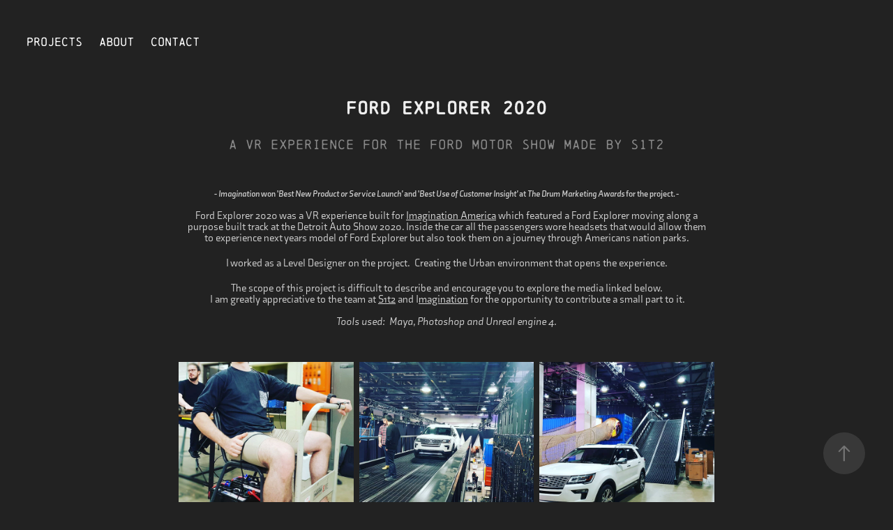

--- FILE ---
content_type: text/html; charset=utf-8
request_url: https://skcotterell.com/ford-explorer-2020
body_size: 4576
content:
<!DOCTYPE HTML>
<html lang="en-US">
<head>
  <meta charset="UTF-8" />
  <meta name="viewport" content="width=device-width, initial-scale=1" />
      <meta name="keywords"  content="3d artist Sydney,3d artist Australia,Game Developer Sydney,VR Sydney,Immersive Technology Sydney" />
      <meta name="description"  content="A VR EXPERIENCE FOR THE FORD MOTOR SHOW MADE BY S1T2" />
      <meta name="twitter:card"  content="summary_large_image" />
      <meta name="twitter:site"  content="@AdobePortfolio" />
      <meta  property="og:title" content="SCOTT COTTERELL - FORD EXPLORER 2020" />
      <meta  property="og:description" content="A VR EXPERIENCE FOR THE FORD MOTOR SHOW MADE BY S1T2" />
      <meta  property="og:image" content="https://cdn.myportfolio.com/523dcf1d-d680-4ae9-bf52-201b9732b869/061c9a8a-3d62-4743-9e21-6146a24a55cc_car_3x4.png?h=47c80962c0eb94e4f39876d57f68ff8a" />
        <link rel="icon" href="https://cdn.myportfolio.com/523dcf1d-d680-4ae9-bf52-201b9732b869/b6fc256f-c2d2-4185-9137-3dc22760797c_carw_1x1x32.png?h=30d777b1df0f21a5a1c94ed3c0e5986d" />
      <link rel="stylesheet" href="/dist/css/main.css" type="text/css" />
      <link rel="stylesheet" href="https://cdn.myportfolio.com/523dcf1d-d680-4ae9-bf52-201b9732b869/b3b809f0154c7d8e3d72999e467758031722820688.css?h=950ddd041650141ff572cfec1108ae29" type="text/css" />
    <link rel="canonical" href="https://skcotterell.com/ford-explorer-2020" />
      <title>SCOTT COTTERELL - FORD EXPLORER 2020</title>
    <script type="text/javascript" src="//use.typekit.net/ik/[base64].js?cb=35f77bfb8b50944859ea3d3804e7194e7a3173fb" async onload="
    try {
      window.Typekit.load();
    } catch (e) {
      console.warn('Typekit not loaded.');
    }
    "></script>
</head>
  <body class="transition-enabled">  <div class='page-background-video page-background-video-with-panel'>
  </div>
  <div class="js-responsive-nav">
    <div class="responsive-nav has-social">
      <div class="close-responsive-click-area js-close-responsive-nav">
        <div class="close-responsive-button"></div>
      </div>
          <nav class="nav-container" data-hover-hint="nav" data-hover-hint-placement="bottom-start">
                <div class="gallery-title"><a href="/projects" >PROJECTS</a></div>
      <div class="page-title">
        <a href="/about" >ABOUT</a>
      </div>
      <div class="page-title">
        <a href="/contact" >CONTACT</a>
      </div>
          </nav>
        <div class="social pf-nav-social" data-context="theme.nav" data-hover-hint="navSocialIcons" data-hover-hint-placement="bottom-start">
          <ul>
          </ul>
        </div>
    </div>
  </div>
    <header class="site-header js-site-header " data-context="theme.nav" data-hover-hint="nav" data-hover-hint-placement="top-start">
        <nav class="nav-container" data-hover-hint="nav" data-hover-hint-placement="bottom-start">
                <div class="gallery-title"><a href="/projects" >PROJECTS</a></div>
      <div class="page-title">
        <a href="/about" >ABOUT</a>
      </div>
      <div class="page-title">
        <a href="/contact" >CONTACT</a>
      </div>
        </nav>
        <div class="social pf-nav-social" data-context="theme.nav" data-hover-hint="navSocialIcons" data-hover-hint-placement="bottom-start">
          <ul>
          </ul>
        </div>
        <div class="hamburger-click-area js-hamburger">
          <div class="hamburger">
            <i></i>
            <i></i>
            <i></i>
          </div>
        </div>
    </header>
    <div class="header-placeholder"></div>
  <div class="site-wrap cfix js-site-wrap">
    <div class="site-container">
      <div class="site-content e2e-site-content">
        <main>
  <div class="page-container" data-context="page.page.container" data-hover-hint="pageContainer">
    <section class="page standard-modules">
        <header class="page-header content" data-context="pages" data-identity="id:p5dbab9b7e89789371ffc1a81fb543f682cabf70a2181c8b501364" data-hover-hint="pageHeader" data-hover-hint-id="p5dbab9b7e89789371ffc1a81fb543f682cabf70a2181c8b501364">
            <h1 class="title preserve-whitespace e2e-site-logo-text">FORD EXPLORER 2020</h1>
            <p class="description">A VR EXPERIENCE FOR THE FORD MOTOR SHOW MADE BY S1T2</p>
        </header>
      <div class="page-content js-page-content" data-context="pages" data-identity="id:p5dbab9b7e89789371ffc1a81fb543f682cabf70a2181c8b501364">
        <div id="project-canvas" class="js-project-modules modules content">
          <div id="project-modules">
              
              
              
              
              
              <div class="project-module module text project-module-text align- js-project-module e2e-site-project-module-text">
  <div class="rich-text js-text-editable module-text"><div style="line-height:15px;" class="texteditor-inline-lineheight"><span style="font-size:12px;" class="texteditor-inline-fontsize"><span style="font-family:txzk; font-weight:700;">-</span><span style="font-family:txzk; font-style:italic; font-weight:700;"> Imagination</span><span style="font-family:txzk; font-weight:700;"> won '</span><span style="font-family:txzk; font-style:italic; font-weight:700;">Best New Product or Service Launch'</span><span style="font-family:txzk; font-weight:700;"> and '</span><span style="font-family:txzk; font-style:italic; font-weight:700;">Best Use of Customer Insight'</span><span style="font-family:txzk; font-weight:700;"> at </span><span style="font-family:txzk; font-style:italic; font-weight:700;">The Drum Marketing Awards</span><span style="font-family:txzk; font-weight:700;"> for the project. -</span></span><br><br><span style="font-size:15px;" class="texteditor-inline-fontsize">Ford Explorer 2020 was a VR experience built for <a href="https://imagination.com/news/two-wins-ford-explorer-experiences-drum-marketing-awards-usa" target="_self">Imagination America</a> which featured a Ford Explorer moving along a purpose built track at the Detroit Auto Show 2020. Inside the car all the passengers wore headsets that would allow them to experience next years model of Ford Explorer but also took them on a journey through Americans nation parks.</span></div><div style="line-height:15px;" class="texteditor-inline-lineheight"><span style="font-size:15px;" class="texteditor-inline-fontsize">I worked as a Level Designer on the project.  Creating the Urban environment that opens the experience.</span></div><div style="line-height:15px;" class="texteditor-inline-lineheight"><span style="font-size:15px;" class="texteditor-inline-fontsize">The scope of this project is difficult to describe and encourage you to explore the media linked below.<br> I am greatly appreciative to the tea<span class="texteditor-inline-fontsize">m at <a href="https://www.s1t2.com.au/" target="_self">S1t2</a> and I<a href="https://imagination.com/news/two-wins-ford-explorer-experiences-drum-marketing-awards-usa" target="_self">magination</a> for the opportunity to contribute a small part to it.</span><br><br><span style="font-family:txzk; font-style:italic; font-weight:400;">Tools used:  Maya, Photoshop and Unreal engine 4.</span></span></div></div>
</div>

              
              
              
              
              
              
              
              
              
              
              
              <div class="project-module module media_collection project-module-media_collection" data-id="m5f87d328df76732f39ae81815b63fbb2efa285d353e18df90ecdf"  style="padding-top: px;
padding-bottom: px;
">
  <div class="grid--main js-grid-main" data-grid-max-images="
  ">
    <div class="grid__item-container js-grid-item-container" data-flex-grow="260" style="width:260px; flex-grow:260;" data-width="1080" data-height="1080">
      <script type="text/html" class="js-lightbox-slide-content">
        <div class="grid__image-wrapper">
          <img src="https://cdn.myportfolio.com/523dcf1d-d680-4ae9-bf52-201b9732b869/08734b6b-52b8-411b-b412-cd0938cb40bf_rw_1200.jpg?h=d7cd539a87b2b9737fcb1f60871cc240" srcset="https://cdn.myportfolio.com/523dcf1d-d680-4ae9-bf52-201b9732b869/08734b6b-52b8-411b-b412-cd0938cb40bf_rw_600.jpg?h=8caa690d098922751f0960ae947be1c9 600w,https://cdn.myportfolio.com/523dcf1d-d680-4ae9-bf52-201b9732b869/08734b6b-52b8-411b-b412-cd0938cb40bf_rw_1200.jpg?h=d7cd539a87b2b9737fcb1f60871cc240 1080w,"  sizes="(max-width: 1080px) 100vw, 1080px">
        <div>
      </script>
      <img
        class="grid__item-image js-grid__item-image grid__item-image-lazy js-lazy"
        src="[data-uri]"
        
        data-src="https://cdn.myportfolio.com/523dcf1d-d680-4ae9-bf52-201b9732b869/08734b6b-52b8-411b-b412-cd0938cb40bf_rw_1200.jpg?h=d7cd539a87b2b9737fcb1f60871cc240"
        data-srcset="https://cdn.myportfolio.com/523dcf1d-d680-4ae9-bf52-201b9732b869/08734b6b-52b8-411b-b412-cd0938cb40bf_rw_600.jpg?h=8caa690d098922751f0960ae947be1c9 600w,https://cdn.myportfolio.com/523dcf1d-d680-4ae9-bf52-201b9732b869/08734b6b-52b8-411b-b412-cd0938cb40bf_rw_1200.jpg?h=d7cd539a87b2b9737fcb1f60871cc240 1080w,"
      >
      <span class="grid__item-filler" style="padding-bottom:100%;"></span>
    </div>
    <div class="grid__item-container js-grid-item-container" data-flex-grow="260" style="width:260px; flex-grow:260;" data-width="1080" data-height="1080">
      <script type="text/html" class="js-lightbox-slide-content">
        <div class="grid__image-wrapper">
          <img src="https://cdn.myportfolio.com/523dcf1d-d680-4ae9-bf52-201b9732b869/48851cbf-4a05-4581-b0ae-d5e2d7d81c45_rw_1200.jpg?h=5a6bea729d0109c839f5ed3412556716" srcset="https://cdn.myportfolio.com/523dcf1d-d680-4ae9-bf52-201b9732b869/48851cbf-4a05-4581-b0ae-d5e2d7d81c45_rw_600.jpg?h=8eaeb8f0875b60d2b7609ac735f2a6b2 600w,https://cdn.myportfolio.com/523dcf1d-d680-4ae9-bf52-201b9732b869/48851cbf-4a05-4581-b0ae-d5e2d7d81c45_rw_1200.jpg?h=5a6bea729d0109c839f5ed3412556716 1080w,"  sizes="(max-width: 1080px) 100vw, 1080px">
        <div>
      </script>
      <img
        class="grid__item-image js-grid__item-image grid__item-image-lazy js-lazy"
        src="[data-uri]"
        
        data-src="https://cdn.myportfolio.com/523dcf1d-d680-4ae9-bf52-201b9732b869/48851cbf-4a05-4581-b0ae-d5e2d7d81c45_rw_1200.jpg?h=5a6bea729d0109c839f5ed3412556716"
        data-srcset="https://cdn.myportfolio.com/523dcf1d-d680-4ae9-bf52-201b9732b869/48851cbf-4a05-4581-b0ae-d5e2d7d81c45_rw_600.jpg?h=8eaeb8f0875b60d2b7609ac735f2a6b2 600w,https://cdn.myportfolio.com/523dcf1d-d680-4ae9-bf52-201b9732b869/48851cbf-4a05-4581-b0ae-d5e2d7d81c45_rw_1200.jpg?h=5a6bea729d0109c839f5ed3412556716 1080w,"
      >
      <span class="grid__item-filler" style="padding-bottom:100%;"></span>
    </div>
    <div class="grid__item-container js-grid-item-container" data-flex-grow="260" style="width:260px; flex-grow:260;" data-width="1080" data-height="1080">
      <script type="text/html" class="js-lightbox-slide-content">
        <div class="grid__image-wrapper">
          <img src="https://cdn.myportfolio.com/523dcf1d-d680-4ae9-bf52-201b9732b869/2244dd18-1c6a-4658-8d2c-f384fbfa3b49_rw_1200.jpg?h=cffa91421815e71ad1613054ad15d9d4" srcset="https://cdn.myportfolio.com/523dcf1d-d680-4ae9-bf52-201b9732b869/2244dd18-1c6a-4658-8d2c-f384fbfa3b49_rw_600.jpg?h=e7057964d8e37f6fc5532a0d38e32290 600w,https://cdn.myportfolio.com/523dcf1d-d680-4ae9-bf52-201b9732b869/2244dd18-1c6a-4658-8d2c-f384fbfa3b49_rw_1200.jpg?h=cffa91421815e71ad1613054ad15d9d4 1080w,"  sizes="(max-width: 1080px) 100vw, 1080px">
        <div>
      </script>
      <img
        class="grid__item-image js-grid__item-image grid__item-image-lazy js-lazy"
        src="[data-uri]"
        
        data-src="https://cdn.myportfolio.com/523dcf1d-d680-4ae9-bf52-201b9732b869/2244dd18-1c6a-4658-8d2c-f384fbfa3b49_rw_1200.jpg?h=cffa91421815e71ad1613054ad15d9d4"
        data-srcset="https://cdn.myportfolio.com/523dcf1d-d680-4ae9-bf52-201b9732b869/2244dd18-1c6a-4658-8d2c-f384fbfa3b49_rw_600.jpg?h=e7057964d8e37f6fc5532a0d38e32290 600w,https://cdn.myportfolio.com/523dcf1d-d680-4ae9-bf52-201b9732b869/2244dd18-1c6a-4658-8d2c-f384fbfa3b49_rw_1200.jpg?h=cffa91421815e71ad1613054ad15d9d4 1080w,"
      >
      <span class="grid__item-filler" style="padding-bottom:100%;"></span>
    </div>
    <div class="grid__item-container js-grid-item-container" data-flex-grow="260" style="width:260px; flex-grow:260;" data-width="1080" data-height="1080">
      <script type="text/html" class="js-lightbox-slide-content">
        <div class="grid__image-wrapper">
          <img src="https://cdn.myportfolio.com/523dcf1d-d680-4ae9-bf52-201b9732b869/58124412-e673-4d41-9510-a70af05bacc0_rw_1200.jpg?h=5a5898d76ea1311f3af4d88130d966de" srcset="https://cdn.myportfolio.com/523dcf1d-d680-4ae9-bf52-201b9732b869/58124412-e673-4d41-9510-a70af05bacc0_rw_600.jpg?h=271106cfe69333e8073625dea3dc8170 600w,https://cdn.myportfolio.com/523dcf1d-d680-4ae9-bf52-201b9732b869/58124412-e673-4d41-9510-a70af05bacc0_rw_1200.jpg?h=5a5898d76ea1311f3af4d88130d966de 1080w,"  sizes="(max-width: 1080px) 100vw, 1080px">
        <div>
      </script>
      <img
        class="grid__item-image js-grid__item-image grid__item-image-lazy js-lazy"
        src="[data-uri]"
        
        data-src="https://cdn.myportfolio.com/523dcf1d-d680-4ae9-bf52-201b9732b869/58124412-e673-4d41-9510-a70af05bacc0_rw_1200.jpg?h=5a5898d76ea1311f3af4d88130d966de"
        data-srcset="https://cdn.myportfolio.com/523dcf1d-d680-4ae9-bf52-201b9732b869/58124412-e673-4d41-9510-a70af05bacc0_rw_600.jpg?h=271106cfe69333e8073625dea3dc8170 600w,https://cdn.myportfolio.com/523dcf1d-d680-4ae9-bf52-201b9732b869/58124412-e673-4d41-9510-a70af05bacc0_rw_1200.jpg?h=5a5898d76ea1311f3af4d88130d966de 1080w,"
      >
      <span class="grid__item-filler" style="padding-bottom:100%;"></span>
    </div>
    <div class="grid__item-container js-grid-item-container" data-flex-grow="260" style="width:260px; flex-grow:260;" data-width="1080" data-height="1080">
      <script type="text/html" class="js-lightbox-slide-content">
        <div class="grid__image-wrapper">
          <img src="https://cdn.myportfolio.com/523dcf1d-d680-4ae9-bf52-201b9732b869/86f94f6e-2b22-457d-9e80-821077993391_rw_1200.jpg?h=88445d5f1b294404f6ecb46424dd7ed5" srcset="https://cdn.myportfolio.com/523dcf1d-d680-4ae9-bf52-201b9732b869/86f94f6e-2b22-457d-9e80-821077993391_rw_600.jpg?h=e346dd601a4b68aa46a35c3cc59f9514 600w,https://cdn.myportfolio.com/523dcf1d-d680-4ae9-bf52-201b9732b869/86f94f6e-2b22-457d-9e80-821077993391_rw_1200.jpg?h=88445d5f1b294404f6ecb46424dd7ed5 1080w,"  sizes="(max-width: 1080px) 100vw, 1080px">
        <div>
      </script>
      <img
        class="grid__item-image js-grid__item-image grid__item-image-lazy js-lazy"
        src="[data-uri]"
        
        data-src="https://cdn.myportfolio.com/523dcf1d-d680-4ae9-bf52-201b9732b869/86f94f6e-2b22-457d-9e80-821077993391_rw_1200.jpg?h=88445d5f1b294404f6ecb46424dd7ed5"
        data-srcset="https://cdn.myportfolio.com/523dcf1d-d680-4ae9-bf52-201b9732b869/86f94f6e-2b22-457d-9e80-821077993391_rw_600.jpg?h=e346dd601a4b68aa46a35c3cc59f9514 600w,https://cdn.myportfolio.com/523dcf1d-d680-4ae9-bf52-201b9732b869/86f94f6e-2b22-457d-9e80-821077993391_rw_1200.jpg?h=88445d5f1b294404f6ecb46424dd7ed5 1080w,"
      >
      <span class="grid__item-filler" style="padding-bottom:100%;"></span>
    </div>
    <div class="js-grid-spacer"></div>
  </div>
</div>

              
              
              
              
              
              
              <div class="project-module module embed project-module-embed js-js-project-module">
  <div class="embed-dimensions" style="max-width: 1680px; max-height: 945px; margin: 0 auto;">
                 <div class="embed-aspect-ratio" style="padding-bottom: 56.25%; position: relative; height: 0;">
                   <iframe src="https://www.youtube.com/embed/LSGc0SPQgMk?start=100" frameborder="0" allowfullscreen style="position:absolute; top:0; left:0; width:100%; height:100%;" class="embed-content" sandbox="allow-same-origin allow-scripts allow-pointer-lock allow-forms allow-popups"></iframe>
                 </div>
               </div>
</div>

              
              
              
              
              
              
              
              
              
              <div class="project-module module embed project-module-embed js-js-project-module">
  <div class="embed-dimensions" style="max-width: 1680px; max-height: 945px; margin: 0 auto;">
                 <div class="embed-aspect-ratio" style="padding-bottom: 56.25%; position: relative; height: 0;">
                   <iframe src="https://www.youtube.com/embed/VmFAAiaiCLc" frameborder="0" allowfullscreen style="position:absolute; top:0; left:0; width:100%; height:100%;" class="embed-content" sandbox="allow-same-origin allow-scripts allow-pointer-lock allow-forms allow-popups"></iframe>
                 </div>
               </div>
</div>

              
              
              
              
              
          </div>
        </div>
      </div>
    </section>
        <section class="back-to-top" data-hover-hint="backToTop">
          <a href="#"><span class="arrow">&uarr;</span><span class="preserve-whitespace">Back to Top</span></a>
        </section>
        <a class="back-to-top-fixed js-back-to-top back-to-top-fixed-with-panel" data-hover-hint="backToTop" data-hover-hint-placement="top-start" href="#">
          <svg version="1.1" id="Layer_1" xmlns="http://www.w3.org/2000/svg" xmlns:xlink="http://www.w3.org/1999/xlink" x="0px" y="0px"
           viewBox="0 0 26 26" style="enable-background:new 0 0 26 26;" xml:space="preserve" class="icon icon-back-to-top">
          <g>
            <path d="M13.8,1.3L21.6,9c0.1,0.1,0.1,0.3,0.2,0.4c0.1,0.1,0.1,0.3,0.1,0.4s0,0.3-0.1,0.4c-0.1,0.1-0.1,0.3-0.3,0.4
              c-0.1,0.1-0.2,0.2-0.4,0.3c-0.2,0.1-0.3,0.1-0.4,0.1c-0.1,0-0.3,0-0.4-0.1c-0.2-0.1-0.3-0.2-0.4-0.3L14.2,5l0,19.1
              c0,0.2-0.1,0.3-0.1,0.5c0,0.1-0.1,0.3-0.3,0.4c-0.1,0.1-0.2,0.2-0.4,0.3c-0.1,0.1-0.3,0.1-0.5,0.1c-0.1,0-0.3,0-0.4-0.1
              c-0.1-0.1-0.3-0.1-0.4-0.3c-0.1-0.1-0.2-0.2-0.3-0.4c-0.1-0.1-0.1-0.3-0.1-0.5l0-19.1l-5.7,5.7C6,10.8,5.8,10.9,5.7,11
              c-0.1,0.1-0.3,0.1-0.4,0.1c-0.2,0-0.3,0-0.4-0.1c-0.1-0.1-0.3-0.2-0.4-0.3c-0.1-0.1-0.1-0.2-0.2-0.4C4.1,10.2,4,10.1,4.1,9.9
              c0-0.1,0-0.3,0.1-0.4c0-0.1,0.1-0.3,0.3-0.4l7.7-7.8c0.1,0,0.2-0.1,0.2-0.1c0,0,0.1-0.1,0.2-0.1c0.1,0,0.2,0,0.2-0.1
              c0.1,0,0.1,0,0.2,0c0,0,0.1,0,0.2,0c0.1,0,0.2,0,0.2,0.1c0.1,0,0.1,0.1,0.2,0.1C13.7,1.2,13.8,1.2,13.8,1.3z"/>
          </g>
          </svg>
        </a>
  </div>
              <footer class="site-footer" data-hover-hint="footer">
                <div class="footer-text">
                  <a href="www.skcotterell.com">RETURN TO MAIN PAGE</a>
                </div>
              </footer>
        </main>
      </div>
    </div>
  </div>
</body>
<script type="text/javascript">
  // fix for Safari's back/forward cache
  window.onpageshow = function(e) {
    if (e.persisted) { window.location.reload(); }
  };
</script>
  <script type="text/javascript">var __config__ = {"page_id":"p5dbab9b7e89789371ffc1a81fb543f682cabf70a2181c8b501364","theme":{"name":"marta\/tom"},"pageTransition":true,"linkTransition":true,"disableDownload":false,"localizedValidationMessages":{"required":"This field is required","Email":"This field must be a valid email address"},"lightbox":{"enabled":true,"color":{"opacity":0.94,"hex":"#fff"}},"cookie_banner":{"enabled":false}};</script>
  <script type="text/javascript" src="/site/translations?cb=35f77bfb8b50944859ea3d3804e7194e7a3173fb"></script>
  <script type="text/javascript" src="/dist/js/main.js?cb=35f77bfb8b50944859ea3d3804e7194e7a3173fb"></script>
</html>
